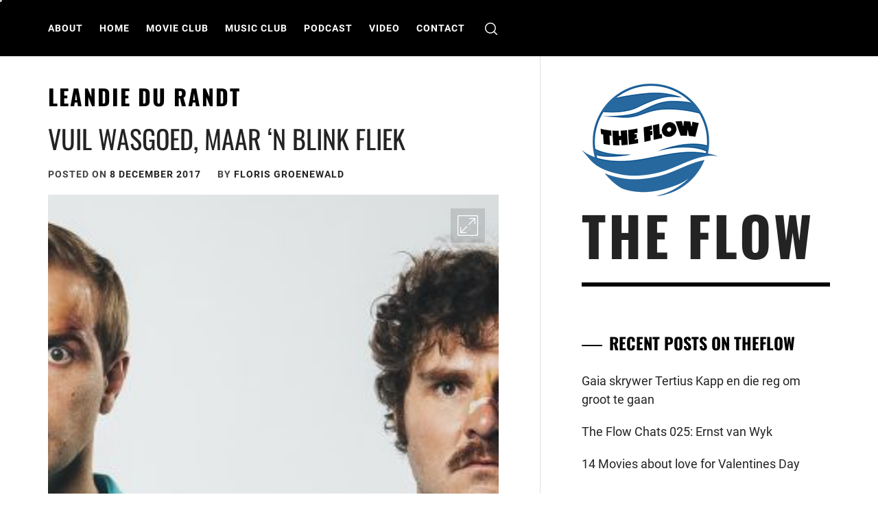

--- FILE ---
content_type: text/html; charset=utf-8
request_url: https://www.google.com/recaptcha/api2/aframe
body_size: 270
content:
<!DOCTYPE HTML><html><head><meta http-equiv="content-type" content="text/html; charset=UTF-8"></head><body><script nonce="XQKIXHMaZvkgs0zFUONd-A">/** Anti-fraud and anti-abuse applications only. See google.com/recaptcha */ try{var clients={'sodar':'https://pagead2.googlesyndication.com/pagead/sodar?'};window.addEventListener("message",function(a){try{if(a.source===window.parent){var b=JSON.parse(a.data);var c=clients[b['id']];if(c){var d=document.createElement('img');d.src=c+b['params']+'&rc='+(localStorage.getItem("rc::a")?sessionStorage.getItem("rc::b"):"");window.document.body.appendChild(d);sessionStorage.setItem("rc::e",parseInt(sessionStorage.getItem("rc::e")||0)+1);localStorage.setItem("rc::h",'1769010044373');}}}catch(b){}});window.parent.postMessage("_grecaptcha_ready", "*");}catch(b){}</script></body></html>

--- FILE ---
content_type: application/javascript
request_url: https://www.theflow.co.za/wp-content/themes/almighty/js/navigation.js?ver=20151215
body_size: 2621
content:
/**
 * File navigation.js.
 *
 * Handles toggling the navigation menu for small screens and enables TAB key
 * navigation support for dropdown menus.
 */
(function (e) {
	"use strict";
	var n = window.MENU_JS || {};

	n.stickyMenu = function () {
		e(window).scrollTop() > 350 ? e("body").addClass("nav-affix") : e("body").removeClass("nav-affix")
	},
		n.mobileMenu = {
			init: function () {
				this.toggleMenu(), this.menuMobile(), this.menuArrow()
			},
			toggleMenu: function () {
				e('.united-navigation').on('click', '.toggle-menu', function (event) {
					var ethis = e('.main-navigation .menu .menu-mobile');
					if (ethis.css('display') == 'block') {
						ethis.slideUp('300');
						e(".united-navigation").removeClass('mmenu-active');
					} else {
						ethis.slideDown('300');
						e(".united-navigation").addClass('mmenu-active');
					}
					e('.toogle-icon').toggleClass('toogle-icon-close');
				});
				e('.united-navigation .main-navigation ').on('click', '.menu-mobile a i', function (event) {
					event.preventDefault();
					var ethis = e(this),
						eparent = ethis.closest('li'),
						esub_menu = eparent.find('> .sub-menu');
					if (esub_menu.css('display') == 'none') {
						esub_menu.slideDown('300');
						ethis.addClass('active');
					} else {
						esub_menu.slideUp('300');
						ethis.removeClass('active');
					}
					return false;
				});
			},
			menuMobile: function () {
				if (e('.main-navigation .menu > ul').length) {
					var ethis = e('.main-navigation .menu > ul'),
						eparent = ethis.closest('.main-navigation'),
						pointbreak = eparent.data('epointbreak'),
						window_width = window.innerWidth;
					if (typeof pointbreak == 'undefined') {
						pointbreak = 991;
					}
					if (pointbreak >= window_width) {
						ethis.addClass('menu-mobile').removeClass('menu-desktop');
						e('.main-navigation .toggle-menu').css('display', 'inline-block');
					} else {
						ethis.addClass('menu-desktop').removeClass('menu-mobile').css('display', '');
						e('.main-navigation .toggle-menu').css('display', '');
					}
				}
			},
			menuArrow: function () {
				if (e('.united-navigation .main-navigation div.menu > ul').length) {
					e('.united-navigation .main-navigation div.menu > ul .sub-menu').parent('li').find('> a').append('<i class="icon-down">');
				}
			}
		},

		e(document).ready(function () {
			n.mobileMenu.init();
		}),
		e(window).scroll(function () {
			n.stickyMenu();
		}),
		e(window).resize(function () {
			n.mobileMenu.menuMobile();
		})
})(jQuery);